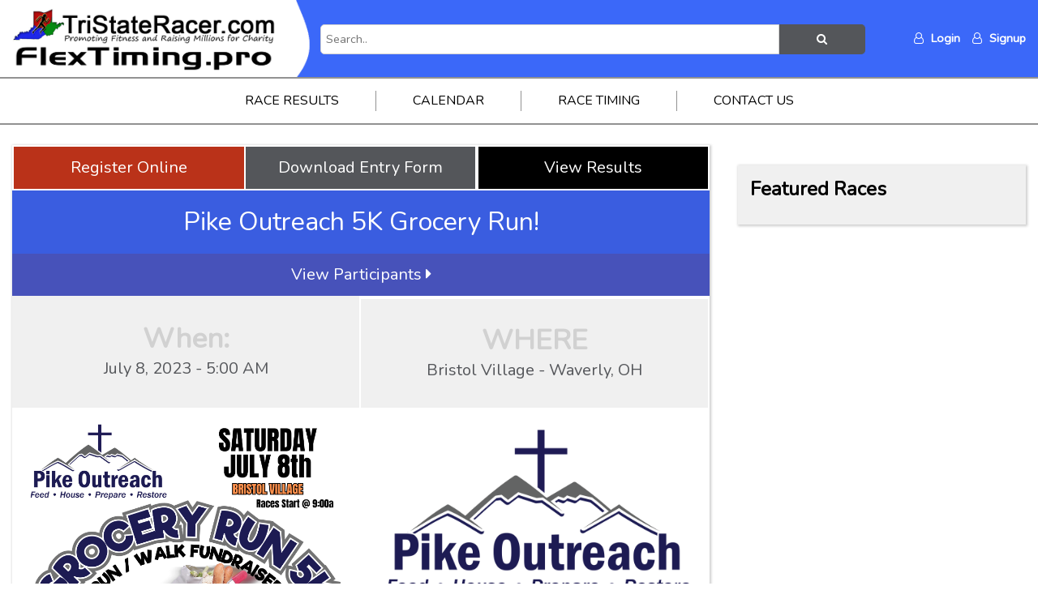

--- FILE ---
content_type: text/html; charset=UTF-8
request_url: https://tristateracer.com/race/12134
body_size: 4766
content:
<!doctype html>
<html lang="en">
<head>
    <meta charset="utf-8">
    <meta name="viewport" content="width=device-width, initial-scale=1">

    <link rel="icon" type="image/x-icon" href="/img/favicon.png" />

    <!-- CSRF Token -->
    <meta name="csrf-token" content="gTwxwzjRjxyD9tp6RXXNiDRpzRIvG4KlFdQf31fC">

    <title>Tristateracer.com</title>

    <!--Facebook default image when shared-->
            <meta property="og:image" content="https://tristateracer.com/images/charity-logos/1681396805.png") />
    
    



    <!-- Scripts -->
    <script src="https://tristateracer.com/js/app.js" defer></script>

    <!-- Fonts -->
    <link rel="dns-prefetch" href="//fonts.gstatic.com">
    <link href="https://fonts.googleapis.com/css?family=Nunito" rel="stylesheet">

    <!-- Styles -->
    <link href="https://tristateracer.com/css/app.css" rel="stylesheet">
    <link href="https://tristateracer.com/css/main.css" rel="stylesheet">

    <link rel="stylesheet" href="https://cdnjs.cloudflare.com/ajax/libs/font-awesome/4.7.0/css/font-awesome.min.css">
    <script src="https://cdnjs.cloudflare.com/ajax/libs/jquery/3.3.1/jquery.min.js"></script>
	 <script src="https://www.google.com/recaptcha/api.js?" async defer></script>

    <link href="https://tristateracer.com/DataTables/datatables.min.css" rel="stylesheet">
    <script src="https://js.stripe.com/v3/"></script>
    <script type="text/javascript">
        (function(c,l,a,r,i,t,y){
            c[a]=c[a]||function(){(c[a].q=c[a].q||[]).push(arguments)};
            t=l.createElement(r);t.async=1;t.src="https://www.clarity.ms/tag/"+i;
            y=l.getElementsByTagName(r)[0];y.parentNode.insertBefore(t,y);
        })(window, document, "clarity", "script", "eiw1blinp2");
    </script>
    <!-- Google Tag Manager -->
    <script>(function(w,d,s,l,i){w[l]=w[l]||[];w[l].push({'gtm.start':
    new Date().getTime(),event:'gtm.js'});var f=d.getElementsByTagName(s)[0],
    j=d.createElement(s),dl=l!='dataLayer'?'&l='+l:'';j.async=true;j.src=
    'https://www.googletagmanager.com/gtm.js?id='+i+dl;f.parentNode.insertBefore(j,f);
    })(window,document,'script','dataLayer','GTM-PM2ZGK48');</script>
    <!-- End Google Tag Manager -->
    <style>[wire\:loading], [wire\:loading\.delay], [wire\:loading\.inline-block], [wire\:loading\.inline], [wire\:loading\.block], [wire\:loading\.flex], [wire\:loading\.table], [wire\:loading\.grid] {display: none;}[wire\:offline] {display: none;}[wire\:dirty]:not(textarea):not(input):not(select) {display: none;}input:-webkit-autofill, select:-webkit-autofill, textarea:-webkit-autofill {animation-duration: 50000s;animation-name: livewireautofill;}@keyframes livewireautofill { from {} }</style>
</head>
<body>
    <!-- Google Tag Manager (noscript) -->
    <noscript><iframe src="https://www.googletagmanager.com/ns.html?id=GTM-PM2ZGK48"
    height="0" width="0" style="display:none;visibility:hidden"></iframe></noscript>
    <!-- End Google Tag Manager (noscript) -->
    <div id="app">
        <header class="main-header">
            <div class="bg-colored">
                <div class="container flexed align-center flex-between header-nav">
                    <div class="logo">
                        <a href="https://tristateracer.com">
                            <img src="https://tristateracer.com/img/logo.jpg" alt="TriState Racer">
                            <img  src="https://tristateracer.com/img/FlexTimingLogo.png"alt="Flex Timing.Pro">
                        </a>
                    </div>
                    <div class="search">
                        <form class="search-inline" action="https://tristateracer.com/search" method="POST">
                            <input type="hidden" name="_token" value="gTwxwzjRjxyD9tp6RXXNiDRpzRIvG4KlFdQf31fC">                            <input type="text" placeholder="Search.." name="search">
                            <button type="submit"><i class="fa fa-search"></i></button>
                        </form>
                    </div>
                    <div class="social-nav">
                                                    <ul>
                                <li><a href="https://tristateracer.com/login" class="nomar"><i class="icon fa fa-user-o" aria-hidden="true"></i> Login</a></li>
                                <li><a href="https://tristateracer.com/register"><i class="icon fa fa-user-o" aria-hidden="true"></i> Signup</a></li>
                                
                            </ul>
                        
                    </div>
                </div>
            </div>
            <nav class="main-nav">
                <ul>
                    <li>
                        <a href="https://tristateracer.com/race-results">Race Results</a>
                    </li>
                    <!--<li><a href="https://tristateracer.com/photos">Photos</a></li>-->
                                    <li><a href="https://tristateracer.com/raceinfo/jan/2026">Calendar</a></li>
                    <li><a href="https://tristateracer.com/timing">Race Timing</a></li>
                    <li><a href="https://tristateracer.com/contact">Contact Us</a></li>
                    
                </ul>
            </nav>
        </header>






        <header class="mobile-header">
            <div class="logo">
                <a href="https://tristateracer.com">
                    <img src="https://tristateracer.com/img/logo.jpg" alt="TriState Racer">
                    <img  src="https://tristateracer.com/img/FlexTimingLogo.png"alt="Flex Timing.Pro">
                </a>
            </div>
           
            <div class="hamburger">
                <a onclick="toggleMenu();"><i class="fa fa-bars"></i></a>
            </div>
            <ul class="mobile-nav fadeIn">
                <li><a href="https://tristateracer.com">Home</a></li>
                <li><a href="https://tristateracer.com/race-results">Race Results</a></li>
                <!--<li><a href="https://tristateracer.com/photos">Photos</a></li>-->
                                <li><a href="https://tristateracer.com/raceinfo/jan/2026">Calendar</a></li>
                <li><a href="https://tristateracer.com/timing">Race Timing</a></li>
                <li><a href="https://tristateracer.com/contact">Contact Us</a></li>
                                                    <li><a href="https://tristateracer.com/login">Login</a></li>
                    <li><a href="https://tristateracer.com/register">Signup</a></li>
                                <div class="search">
                    <form class="search-inline" action="https://tristateracer.com/search" method="POST">
                        <input type="hidden" name="_token" value="gTwxwzjRjxyD9tp6RXXNiDRpzRIvG4KlFdQf31fC">                        <input type="text" placeholder="Search.." name="search">
                        <button type="submit"><i class="fa fa-search"></i></button>
                    </form>
                </div>
            </ul>
            
        </header>

        <main class="py-">
            
            
            
            
                        
<div class="container">

    <div class="page-wrapper">

        <section class="content">
            <div class="race-info-box">
                <div class="heading-wrapper">
                    <div class="register-buttons">
                                                                                    <a href="/race/register/12134" class="register">Register Online</a>
                                <a href="https://tristateracer.com/images/entry-forms/1681396896.pdf" class="download">Download Entry Form</a>
                                                                             
                            <a href="/race-results/view/12134">View Results</a>
                                            </div>
                    <div class="box-heading">
                       
                        <h3 class="center-text">Pike Outreach 5K Grocery Run!</h3>
                        
                        
                    </div>
                </div>

                <div class="subheading"style="background-color: green;">
                    <a href="/event-participants/12134">View Participants <i class="fa fa-caret-right" aria-hidden="true"></i>
                    </a>
                   <!--<a href="/volunteer/12134">Volunteers <i class="fa fa-caret-right" aria-hidden="true"></i>
                    </a>-->
                </div>

                <div class="race-content">

                    <div class="ws">
                        <div class="when">
                            <h3>When:</h3>
                            <p> 
                                                                
                                    July 8, 2023
                                                                - 5:00 AM
                                </p>
                                <p></p>
                        </div>
                        <div class="where">
                            <h3>WHERE</h3>
                            <p>Bristol Village - Waverly, OH</p>
                        </div>
                       
                        <!--<div class="social-linkage">
                            <h3>SOCIAL</h3>
                            <div class="icons">

                                <a class="resp-sharing-button__link" href="https://facebook.com/sharer/sharer.php?u=https://tristateracer.com/race/12134" target="_blank" rel="noopener" aria-label="">
                                    <div class="resp-sharing-button resp-sharing-button--facebook resp-sharing-button--small">
                                        <div aria-hidden="true" class="resp-sharing-button__icon resp-sharing-button__icon--solidcircle">
                                            <svg xmlns="http://www.w3.org/2000/svg" viewBox="0 0 24 24"><path d="M12 0C5.38 0 0 5.38 0 12s5.38 12 12 12 12-5.38 12-12S18.62 0 12 0zm3.6 11.5h-2.1v7h-3v-7h-2v-2h2V8.34c0-1.1.35-2.82 2.65-2.82h2.35v2.3h-1.4c-.25 0-.6.13-.6.66V9.5h2.34l-.24 2z"/></svg>
                                        </div>
                                    </div>
                                </a>

                                <!-- Sharingbutton Twitter -->
                                <!-- <a class="resp-sharing-button__link" href="https://twitter.com/intent/tweet/?text=''&amp;url=https://tristateracer.com/race/12134" target="_blank" rel="noopener" aria-label="">
                                    <div class="resp-sharing-button resp-sharing-button--twitter resp-sharing-button--small">
                                        <div aria-hidden="true" class="resp-sharing-button__icon resp-sharing-button__icon--solidcircle">
                                            <svg xmlns="http://www.w3.org/2000/svg" viewBox="0 0 24 24"><path d="M12 0C5.38 0 0 5.38 0 12s5.38 12 12 12 12-5.38 12-12S18.62 0 12 0zm5.26 9.38v.34c0 3.48-2.64 7.5-7.48 7.5-1.48 0-2.87-.44-4.03-1.2 1.37.17 2.77-.2 3.9-1.08-1.16-.02-2.13-.78-2.46-1.83.38.1.8.07 1.17-.03-1.2-.24-2.1-1.3-2.1-2.58v-.05c.35.2.75.32 1.18.33-.7-.47-1.17-1.28-1.17-2.2 0-.47.13-.92.36-1.3C7.94 8.85 9.88 9.9 12.06 10c-.04-.2-.06-.4-.06-.6 0-1.46 1.18-2.63 2.63-2.63.76 0 1.44.3 1.92.82.6-.12 1.95-.27 1.95-.27-.35.53-.72 1.66-1.24 2.04z"/></svg>
                                        </div>
                                    </div>
                                </a>
                            </div>
                        </div>
                        <div class="social-linkage">
                        </div>-->
                    
                    <div class="block">
                        <div class="row">
                            <div class="col-6">
                                <img src="/images/race-logos/1686765964.png" alt="" class="img-fluid m-0">
                            </div>
                            
                            <div class="col-6">
                                <img src="/images/charity-logos/1681396805.png" alt="" class="img-fluid m-0">
                            </div>
                            
                        </div>
                        
                    </div>
                                    </div>
                    <div class="block ">
                        <h3>Course</h3>
                        <p>The race will take place in Bristol Village, located at 660 East 5th Street Waverly, Ohio 45690</p>
                                            </div>
                    
                
                    <div class="block">
                        <h3>Entry Fees</h3>
                        <p>Registration fee is $25, there is an addition cost for a race shirt. 100% of all registration fees will be used to puchase food and hygiene items for the Pike Outreach Food Pantry.&nbsp;</p>
                    </div>

                    <div class="block">
                       
                        <h3>Age Groups</h3>
                        <p>Age Groups&nbsp;</p>
<p>0 - 13 years&nbsp;</p>
<p>14 - 19 years&nbsp;</p>
<p>20 - 29 years&nbsp;</p>
<p>30 - 39 years</p>
<p>40 - 49 years</p>
<p>50 - 65 years</p>
<p>65+</p>
                    </div>

                    <div class="block">
                        <h3>Awards</h3>
                        <p>Awards will be presented to the top runner in each age group</p>
                    </div>

                    <div class="block">
                        <h3>Charity Information</h3>
                        <p>Pike Outreach is a nonprofit organization dedicated to serving the residents of Pike County by operating the only Choice Food Pantry and Homeless Shelter in the area. Currently the Food Pantry is open to serve Pike County residents four days a week, six hours each day. Residents are able to receive nutritious food items including fresh produce each week. In 2022 the Pike Outreach Food Pantry, in conjunction with a mobile food panty, provided meals to over 60,000 households serving over 151,000 adults, children, and seniors! As food prices continue to rise, more families are seeking assistance from the Pantry each day. We need your help to continue to meet the needs of the community. For more information on the services provided by Pike Outreach or to make a donation visit pikeoutreach.org&nbsp;</p>
                    </div>

                    <div class="block">
                        <h3>More Information</h3>
                        <p>Refreshments will be provided after the race.&nbsp; Feel free to bring hygiene or non-perishable food donations.&nbsp; No Pets please.&nbsp;</p>
                    </div>

                    <div class="block">
                        <h3>Sponsors</h3>
                        <div class="row">
                                                    </div>
                    </div>


                </div><!-- race-content -->

            </div><!-- race-info-box -->


            <div class="form-box">
                <div class="header">
                    <h4>Contact The Race Director</h4>
                    <p>To prevent spam, we kindly ask that you do not use the form below for solicitation of any kind.</p>
                </div>
                <div class="content">
                    <form action="/race/contact-director" method="POST" >
                        <input type="hidden" name="_token" value="gTwxwzjRjxyD9tp6RXXNiDRpzRIvG4KlFdQf31fC">                        <input type="hidden" name="id" value="12134"/>
                        <div class="form-group">
                            <label for="name">Your Name: </label>
                            <input id="name" type="text" name="name" class="form-control" placeholder="Your Name">
                        </div>
                        <div class="form-group">
                            <label for="phone">Phone Number: </label>
                            <input id="phone" type="text" name="number" class="form-control" placeholder="(999)-999-9999">
                        </div>
                        <div class="form-group">
                            <label for="email">Your Email: </label>
                            <input id="email" type="email" name="email" class="form-control" placeholder="Your Email">
                        </div>
                        <div class="form-group">
                            <label for="name">Your Message: </label>
                            <textarea id="name" class="form-control" placeholder="Your Message" name="message"></textarea>
                        </div>
                        <button class="btn btn-success w-100">Send Message</button>
                    </form>
                </div><!-- form content -->
            </div><!-- form box -->

        </section><!-- content section -->


        <section class="sidebar">

            <!--<div class="newsletter">
    <h3>Sign up for our Newsletter!</h3>
    <form id="newsletter-form" action="https://tristateracer.com/subscribe" method="GET">
        <input type="hidden" name="_token" value="gTwxwzjRjxyD9tp6RXXNiDRpzRIvG4KlFdQf31fC">        <input type="email" name="email" placeholder="Email Address" required>
        <button type="submit" class="pill g-recaptcha" name="signup"
            data-sitekey=""
            data-callback='onSubmit'
            data-action='submit'>SEND</button>
    </form>
    <script>
        function onSubmit(token) {
            document.getElementById("newsletter-form").submit();
        }
    </script>
</div><!-- Newsletter -->

<!--<div class="intro">
    <h2>
        <span>
            Our goal is to help our community by promoting fitness & raising millions for charity.
        </span>
    </h2>
</div> intro block -->
<div class="featured">
    <h3>
        Featured Races
    </h3>
	
    
	
    
</div><!-- sidebar featured races -->



        </section><!-- sidebar -->

    </div><!-- page wrapper -->

</div><!-- main container -->


        </main>
        <footer class="main">
            <div class="container">
                <div class="flexed flex-between">
                    <div class="copy">
                        &copy; Copyright 2026 | All Rights Reserved
                    </div>
                    <div class="social">
                        <ul>
                            <li><a href="https://www.facebook.com/tristateracerr" class="social fb"><i class="fa fa-facebook" aria-hidden="true"></i></a></li>
                            <li><a href="https://www.instagram.com/tristateracer" class="social ig"><i class="fa fa-instagram" aria-hidden="true"></i></a></li>
                        </ul>
                    </div>
                </div>
            </div>
        </footer>
    </div>
    <!-- Scripts -->
    <script src="https://tristateracer.com/DataTables/datatables.min.js" defer></script>
    <script src="https://tristateracer.com/js/main.js" defer></script>
    <script src="https://www.google.com/recaptcha/api.js"></script>
    
    <script src="/vendor/livewire/livewire.js?id=25f025805c3c370f7e87" data-turbo-eval="false" data-turbolinks-eval="false"></script><script data-turbo-eval="false" data-turbolinks-eval="false">window.livewire = new Livewire();window.Livewire = window.livewire;window.livewire_app_url = '';window.livewire_token = 'gTwxwzjRjxyD9tp6RXXNiDRpzRIvG4KlFdQf31fC';window.deferLoadingAlpine = function (callback) {window.addEventListener('livewire:load', function () {callback();});};document.addEventListener("DOMContentLoaded", function () {window.livewire.start();});</script>
</body>
</html>
